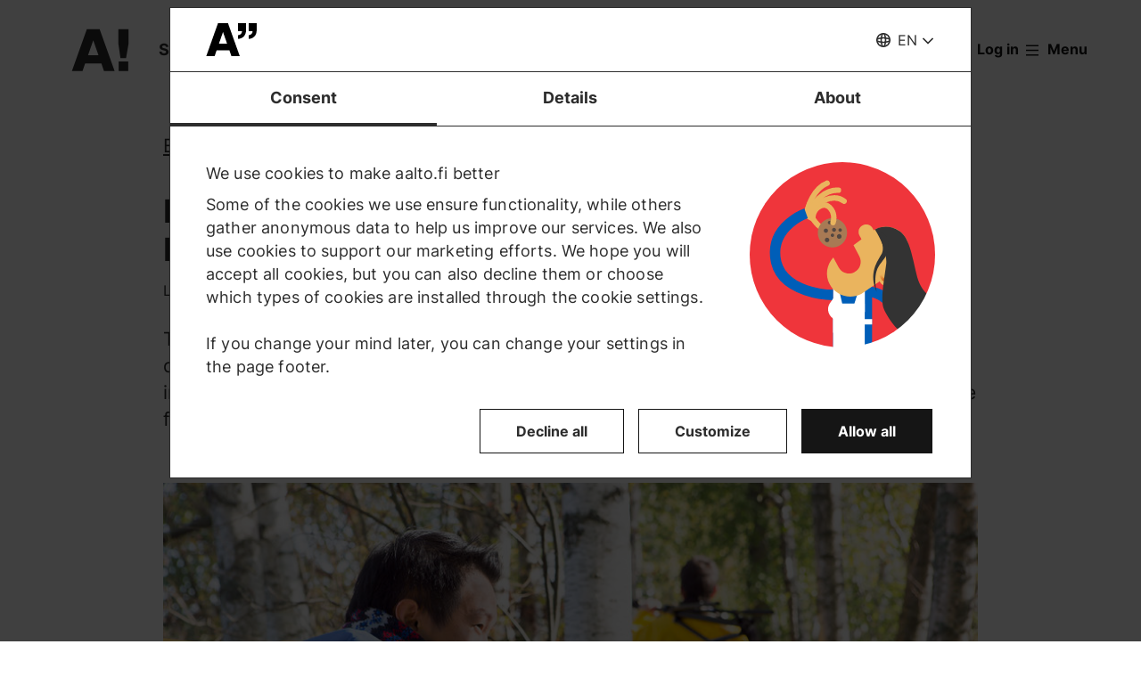

--- FILE ---
content_type: application/javascript
request_url: https://www.aalto.fi/themes/custom/aalto_base/js/aalto_menu.js?t9h5g1
body_size: 913
content:
/* eslint-disable func-names */
(function(Drupal) {
  var getMenus = function(extraSelector) {
    var selector = extraSelector
      ? extraSelector.concat('.js-menu-container')
      : '.js-menu-container';
    return [].slice.call(document.querySelectorAll(selector)); // Needs to be an array instead of NodeList for forEach to work in old Edge and IE 11.
  };

  var getMenuToggleButton = function(menu) {
    return menu.querySelector('.js-menu-toggle');
  };

  // Check if menu has data attribute data-mq which holds a media query where things should be done.
  var checkMediaQueryMatch = function(menu) {
    var mediaQuery = menu.dataset.mq;
    return mediaQuery ? Drupal.behaviors.aalto_utils.isMediaQueryMatch(mediaQuery) : true;
  };

  // At least for now, in mobile there can be several dropdown menus open at the same time. So, we close them all when screen width changes to desktop version where only one at a time can be open.
  // This may change when an off canvas mobile submenu is done, so need for this function may be temporary.
  var closeMenusOnResize = Drupal.behaviors.aalto_utils.debounce(function() {
    var menus = getMenus('.aalto-dropdown_container--nav');

    menus.forEach(function(menu) {
      var mediaQuery = menu.dataset.mq;
      if (mediaQuery) {
        window.matchMedia(mediaQuery).onchange = function() {
          var button = getMenuToggleButton(menu);
          if (checkMediaQueryMatch(menu) === true) {
            Drupal.behaviors.aalto_utils.toggleMenu(button, true);
          }
        };
      }
    });
  }, 50);

  function handleMenuKeyPress(e) {
    var menu = e.currentTarget;
    var doHandling = checkMediaQueryMatch(menu);
    var button = getMenuToggleButton(menu);
    var expanded = Drupal.behaviors.aalto_utils.isExpanded(button);

    if (doHandling === true) {
      if (expanded === true && Drupal.behaviors.aalto_utils.isEscPressed(e) === true) {
        e.preventDefault();
        e.stopPropagation();
        Drupal.behaviors.aalto_utils.toggleMenu(button, true);
        button.focus();
      }
      if (e.key === 'Tab' && expanded === true) {
        Drupal.behaviors.aalto_utils.loopWithTab(e);
      }
    }
  }

  function closeAllMenusOnOutsideClick(e) {
    var menuContainers = getMenus();
    menuContainers.forEach(function(menu) {
      var isClickInside = menu.contains(e.target);
      var toggleButton = getMenuToggleButton(menu);
      if (checkMediaQueryMatch(menu) === true) {
        if (isClickInside === false) {
          Drupal.behaviors.aalto_utils.toggleMenu(toggleButton, true);
        }
      }
    });
  }

  function toggleMenu(e) {
    var toggleButton = e.currentTarget;
    var expanded = Drupal.behaviors.aalto_utils.isExpanded(toggleButton);
    Drupal.behaviors.aalto_utils.toggleMenu(toggleButton, expanded);
  }

  function closeMenu(e) {
    var menu = e.currentTarget.closest('.js-menu-container');
    var toggleButton = getMenuToggleButton(menu);
    Drupal.behaviors.aalto_utils.toggleMenu(toggleButton, true);
  }

  Drupal.behaviors.aalto_menu = {
    attach: function attach(context) {
      once('aalto_menu', 'html', context).forEach(function() {
        var menuContainers = getMenus();
        var menuToggleButtons = [].slice.call(document.querySelectorAll('.js-menu-toggle')); // Needs to be an array instead of NodeList for forEach to work in old Edge and IE 11.
        var menuCloseButtons = [].slice.call(document.querySelectorAll('.js-menu-close')); // Needs to be an array instead of NodeList for forEach to work in old Edge and IE 11.

        if (menuContainers.length) {
          window.addEventListener('resize', closeMenusOnResize);
          document.addEventListener('click', closeAllMenusOnOutsideClick);
          menuContainers.forEach(function(menu) {
            Drupal.behaviors.aalto_utils.setupMenuKeys(menu, handleMenuKeyPress);
          });
        }

        if (menuToggleButtons.length) {
          menuToggleButtons.forEach(function(button) {
            button.addEventListener('click', toggleMenu);
          });
        }

        if (menuCloseButtons.length) {
          menuCloseButtons.forEach(function(button) {
            button.addEventListener('click', closeMenu);
          });
        }
      });
    },
  };
})(Drupal);


--- FILE ---
content_type: application/javascript
request_url: https://www.aalto.fi/themes/custom/aalto_base/js/aalto_download.js?t9h5g1
body_size: 55
content:
// eslint-disable-next-line func-names
(function(Drupal) {
  function supportDownloadOnEdgeHTML(event) {
    if (
      navigator.userAgent.indexOf('MSIE ') > -1 ||
      navigator.userAgent.indexOf('Trident/') > -1 ||
      navigator.userAgent.indexOf('Edge') > -1
    ) {
      const href = event.currentTarget.attr('href');
      const storeAsFilename = event.currentTarget.attr('download') || 'event.ics';
      download(href, storeAsFilename);
      event.preventDefault();
    }
  }
  Drupal.behaviors.aalto_download = {
    attach: function attach() {
      // To support download links on IE and EdgeHTML-based Edge browsers.
      // @see https://github.com/spatie/calendar-links/issues/71
      const downloadLinks = document.querySelectorAll('a[download]');
      for (let i = 0; i < downloadLinks.length; i++) {
        downloadLinks[i].addEventListener('click', supportDownloadOnEdgeHTML);
      }
    },
  };
})(Drupal);
